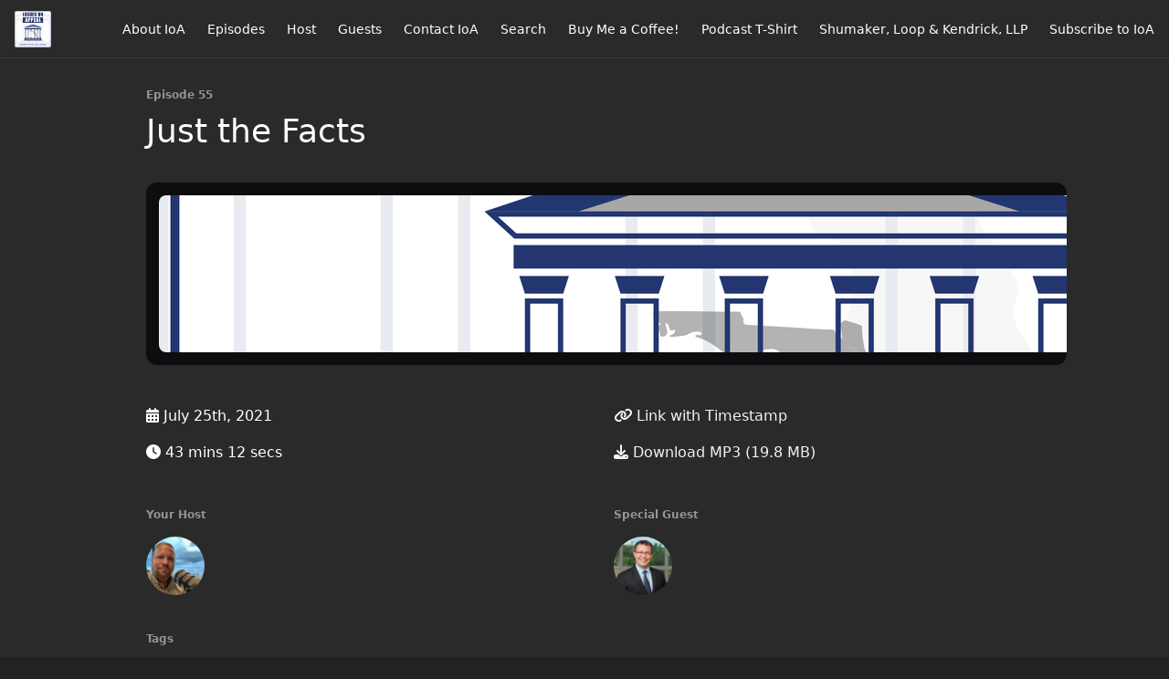

--- FILE ---
content_type: text/html; charset=utf-8
request_url: https://www.issuesonappeal.com/55?t=0
body_size: 5490
content:
<!DOCTYPE html>
<html>
  <head>
    <meta charset="utf-8" />
    <meta content="IE=edge,chrome=1" http-equiv="X-UA-Compatible" />
    <meta content="width=device-width, initial-scale=1" name="viewport" />
    <meta name="generator" content="Fireside 2.1">
    <meta name="title" content="Issues on Appeal Episode 55: Just the Facts">
    <title>Issues on Appeal Episode 55: Just the Facts</title>
    <!--

        ______________                   ______________
        ___  ____/__(_)_____________________(_)_____  /____
        __  /_   __  /__  ___/  _ \_  ___/_  /_  __  /_  _ \
        _  __/   _  / _  /   /  __/(__  )_  / / /_/ / /  __/
        /_/      /_/  /_/    \___//____/ /_/  \__,_/  \___/

        Fireside v2.1

-->
    <link rel="canonical" href="https://www.issuesonappeal.com/55?t=0">
    <meta name="description" content="Appellate Specialist Chris Donovan and I discuss the best practices for a statement of facts.">
    <meta name="author" content="Duane A. Daiker">
    <link rel="alternate" type="application/rss+xml" title="Issues on Appeal RSS Feed" href="https://www.issuesonappeal.com/rss" />
    <link rel="alternate" title="Issues on Appeal JSON Feed" type="application/json" href="https://www.issuesonappeal.com/json" />

    <link rel="shortcut icon" type="image/png" href="https://media24.fireside.fm/file/fireside-images-2024/podcasts/images/8/8910b100-f697-46c8-b4f7-322f29a4ef77/favicon.png?v=2" />
    <link rel="apple-touch-icon" type="image/png" href="https://media24.fireside.fm/file/fireside-images-2024/podcasts/images/8/8910b100-f697-46c8-b4f7-322f29a4ef77/touch_icon_iphone.png?v=2" sizes="57x57" />
    <link rel="apple-touch-icon" type="image/png" href="https://media24.fireside.fm/file/fireside-images-2024/podcasts/images/8/8910b100-f697-46c8-b4f7-322f29a4ef77/touch_icon_iphone.png?v=2" sizes="114x114" />
    <link rel="apple-touch-icon" type="image/png" href="https://media24.fireside.fm/file/fireside-images-2024/podcasts/images/8/8910b100-f697-46c8-b4f7-322f29a4ef77/touch_icon_ipad.png?v=2" sizes="72x72" />
    <link rel="apple-touch-icon" type="image/png" href="https://media24.fireside.fm/file/fireside-images-2024/podcasts/images/8/8910b100-f697-46c8-b4f7-322f29a4ef77/touch_icon_ipad.png?v=2" sizes="144x144" />

      <link rel="stylesheet" media="all" href="https://a.fireside.fm/assets/v1/themes/minimal-dark-c865774ef1ee5eaf4d7e1717c0d25666dc2932dd02951871552cac5c421f10bd.css" data-turbolinks-track="true" />

    <meta name="csrf-param" content="authenticity_token" />
<meta name="csrf-token" content="TQ_gfh3O07sJGYQ8zRocpXgji_AVcVhwOcW9qqKtaC8u81VJboGLbM4l1B59JbA4xV31sxSRoXyLeA9-Tq_W2A" />
    
    
    <script src="https://a.fireside.fm/assets/v1/sub-2fc9f7c040bd4f21d2448c82e2f985c50d3304f3892dd254273e92a54f2b9434.js" data-turbolinks-track="true"></script>
    

    


      <meta property="fb:app_id" content="373240746396508">
  <meta property="og:title" content="Just the Facts" />
  <meta property="og:url" content="https://www.issuesonappeal.com/55" />
  <meta property="og:type" content="website" />
  <meta property="og:description" content="Appellate Specialist Chris Donovan and I discuss the best practices for a statement of facts." />
  <meta property="og:audio:secure_url" content="https://aphid.fireside.fm/d/1437767933/8910b100-f697-46c8-b4f7-322f29a4ef77/c8ab8ea3-dc2a-46ea-8888-1e832c76f153.mp3" />
  <meta property="og:audio:type" content="audio/vnd.facebook.bridge" />
  <meta property="og:site_name" content="Issues on Appeal" />
  <meta property="og:image" content="https://media24.fireside.fm/file/fireside-images-2024/podcasts/images/8/8910b100-f697-46c8-b4f7-322f29a4ef77/cover_medium.jpg?v=0" />
  <meta property="og:imageWidth" content="1400" />
  <meta property="og:imageHeight" content="1400" />

    	<meta name="twitter:card" content="player" />
  <meta name="twitter:player" content="https://player.fireside.fm/v2/c5aQJhhp+2bmcH7W-/twitter" />
  <meta name="twitter:player:width" content="290" />
  <meta name="twitter:player:height" content="58" />
  <meta name="twitter:player:stream" content="https://aphid.fireside.fm/d/1437767933/8910b100-f697-46c8-b4f7-322f29a4ef77/c8ab8ea3-dc2a-46ea-8888-1e832c76f153.mp3" />
  <meta name="twitter:player:stream:content_type" content="audio/mpeg" />
  <meta name="twitter:site" content="@firesidefm">
  <meta name="twitter:url" content="https://www.issuesonappeal.com/55">
  <meta name="twitter:title" content="Issues on Appeal Episode 55: Just the Facts">
  <meta name="twitter:description" content="Appellate Specialist Chris Donovan and I discuss the best practices for a statement of facts.">
  <meta name="twitter:image" content="https://media24.fireside.fm/file/fireside-images-2024/podcasts/images/8/8910b100-f697-46c8-b4f7-322f29a4ef77/cover_medium.jpg?v=0">

  </head>
    <body>
    
<div id="fb-root"></div>

<header class="fixed-header">
  <a class="fixed-header-logo" href="https://www.issuesonappeal.com">
    <img id="cover-small" src="https://media24.fireside.fm/file/fireside-images-2024/podcasts/images/8/8910b100-f697-46c8-b4f7-322f29a4ef77/cover_small.jpg?v=2" />
</a>  <div class="fixed-header-hamburger">
    <span></span>
    <span></span>
    <span></span>
  </div>
  <ul class="fixed-header-nav">

      <li><a href="/about">About IoA</a></li>

    <li><a href="/episodes">Episodes</a></li>

      <li><a href="/hosts">Host</a></li>

      <li><a href="/guests">Guests</a></li>

      <li><a href="/contact">Contact IoA</a></li>


      <li><a href="/search">Search</a></li>


      <li><a href="/coffee">Buy Me a Coffee!</a></li>
      <li><a href="/tshirt">Podcast T-Shirt</a></li>

      <li><a href="https://www.shumaker.com">Shumaker, Loop &amp; Kendrick, LLP</a></li>

    <li><a href="/subscribe">Subscribe to IoA</a></li>
  </ul>
</header>


<main>
  


<header class="hero">
  <div class="hero-columns">
    <div class="hero-info">
        <h5>Episode 55</h5>
      <h1>Just the Facts</h1>

      <div class="episode-details">
          <iframe src="https://player.fireside.fm/v3/c5aQJhhp+2bmcH7W-?theme=dark" width="100%" height="200" frameborder="0" scrolling="no" style="border-radius: 8px;"></iframe>
      </div>
      <div class="columns">
        <div class="column">
          <p>
            <i class="fas fa-calendar-alt" aria-hidden="true"></i>
            July 25th, 2021
          </p>
          <p>
            <i class="fas fa-clock" aria-hidden="true"></i>
            43 mins 12 secs
          </p>
        </div>
        <div class="column">
            <p>
              <a id="timestamp_link" href="/55?t=0"><i class="fas fa-link" aria-hidden="true"></i> Link with Timestamp</a>
            </p>
            <p>
              <a href="https://aphid.fireside.fm/d/1437767933/8910b100-f697-46c8-b4f7-322f29a4ef77/c8ab8ea3-dc2a-46ea-8888-1e832c76f153.mp3"><i class="fas fa-download" aria-hidden="true"></i> Download MP3 (19.8 MB)</a>
            </p>
        </div>
      </div>
      <div class="columns">
        <div class="column">
          <h5>
            Your Host
          </h5>
          <ul class="episode-hosts">
              <li>
                <a title="Duane A. Daiker" href="/hosts/duanedaiker">
                  <img src="https://media24.fireside.fm/file/fireside-images-2024/podcasts/images/8/8910b100-f697-46c8-b4f7-322f29a4ef77/hosts/2/28c0d9a3-2fc6-4239-ad19-43c67d023caf/avatar_small.jpg?v=1" />
</a>              </li>
          </ul>
        </div>
        <div class="column">
            <h5>
              Special Guest
            </h5>
            <ul class="episode-hosts">
                <li>
                  <a title="Chris Donovan" href="/guests/chrisdonovan">
                    <img src="https://media24.fireside.fm/file/fireside-images-2024/podcasts/images/8/8910b100-f697-46c8-b4f7-322f29a4ef77/guests/a/a8122a34-baa2-4c4f-b5ad-4233c73ac018/avatar_small.jpg?v=0" />
</a>                </li>
            </ul>
        </div>
      </div>
        <h5>Tags</h5>
        <div class="tags">
            <a class="tag" href="/tags/lawyer"><i class="fas fa-tag" aria-hidden="true"></i> lawyer</a>
            <a class="tag" href="/tags/law"><i class="fas fa-tag" aria-hidden="true"></i> law</a>
            <a class="tag" href="/tags/florida"><i class="fas fa-tag" aria-hidden="true"></i> florida</a>
            <a class="tag" href="/tags/daiker"><i class="fas fa-tag" aria-hidden="true"></i> daiker</a>
            <a class="tag" href="/tags/attorney"><i class="fas fa-tag" aria-hidden="true"></i> attorney</a>
            <a class="tag" href="/tags/appellate"><i class="fas fa-tag" aria-hidden="true"></i> appellate</a>
            <a class="tag" href="/tags/appeal"><i class="fas fa-tag" aria-hidden="true"></i> appeal</a>
        </div>
    </div>
  </div>
</header>

<nav class="links link-list-inline-row">
  <ul>
      <li><a class="btn btn--small" href="https://www.issuesonappeal.com/rss"><i class="fas fa-rss" aria-hidden="true"></i> RSS</a></li>
      <li>
    <a href="#share_modal" class="btn btn--small" data-modal><i class="fas fa-share-square fa-fw" aria-hidden="true"></i> Share</a>
  </li>

  </ul>
</nav>


<section class="split">
  <div class="split-primary prose">
    <header class="section-header">
      <h3>
        About this Episode
      </h3>
    </header>

    <p>My guest is <a href="https://www.ralaw.com/people/christopher-d-donovan" rel="nofollow">Chris Donovan</a> of the <a href="https://www.ralaw.com/" rel="nofollow">Roetzel &amp; Andress</a> law firm in Naples.</p>

<p>Your host is <a href="https://www.shumaker.com/professionals/A-D/duane-a-daiker" rel="nofollow">Duane Daiker</a>, a board certified appellate lawyer in the Tampa office of <a href="https://www.shumaker.com" rel="nofollow">Shumaker, Loop &amp; Kendrick, LLP</a>.  You can reach him at: [<a href="mailto:ddaiker@shumaker.com" rel="nofollow">ddaiker@shumaker.com</a>](<a href="mailto:ddaiker@shumaker.com" rel="nofollow">ddaiker@shumaker.com</a>).</p>

<p>Please support our sponsor: <a href="http://courtsurety.com/" rel="nofollow">Court Surety Bond Agency</a>.  CSBA is the nation&#39;s leading surety agency specializing in supersedeas bonds.  (877-810-5525).</p>

<p><strong>I apologize for some audio issues, particularly with my voice.  The recording process introduced some digital audio artifacts that I could not fix.</strong></p>

<p>If you love the show, feel free to <a href="https://www.buymeacoffee.com/Daiker" rel="nofollow">Buy Me a Coffee</a>!</p>

<p>Please follow the show on <a href="https://twitter.com/IssuesonAppeal" rel="nofollow">Twitter</a>, and consider subscribing and rating the show on iTunes.</p>


      <a target="_blank" rel="payment" href="https://www.buymeacoffee.com/daiker">Support Issues on Appeal</a>


  </div>

  <aside class="split-secondary">
  </aside>
</section>


  <nav class="episode-nav">
      <a class="btn" href="/54">← Previous episode</a>
      <a class="btn" href="/56">Next episode →</a>
  </nav>
</main>

<footer class="footer">
  <h5 class="footer-title">
    <strong>
      Issues on Appeal
    </strong>
        is © 2026 by Duane A. Daiker
  </h5>
  <ul class="footer-nav">
      <li><a href="/about">About IoA</a></li>

    <li><a href="/episodes">Episodes</a></li>

      <li><a href="/hosts">Host</a></li>

      <li><a href="/guests">Guests</a></li>

      <li><a href="/contact">Contact IoA</a></li>


      <li><a href="/search">Search</a></li>


      <li><a href="/coffee">Buy Me a Coffee!</a></li>
      <li><a href="/tshirt">Podcast T-Shirt</a></li>

      <li><a href="https://www.shumaker.com">Shumaker, Loop &amp; Kendrick, LLP</a></li>

    <li><a href="/subscribe">Subscribe to IoA</a></li>
  </ul>
</footer>


<div id="share_modal" class="modal">
  <header class="modal-header">
    Share This Episode
  </header>
  <div class="modal-content">
    <form action="#" accept-charset="UTF-8" method="post"><input type="hidden" name="authenticity_token" value="J9xKuZOOuVPgZJL3z8TLdyNV8IqLa1mgapdEcOKOqdQWw8FPRcTaCUPkQCBV7Oi7jkZYfhlxPM6zLVXxNACFGw" autocomplete="off" />
      <h5>Episode Link</h5>
      <input type="text" name="share_url" id="share_url" value="https://www.issuesonappeal.com/55" />
      <p>A direct link to this episode page.</p>

      <h5>Embeddable Audio Player</h5>
      <input type="text" name="embed" id="embed" value="&lt;iframe src=&quot;https://player.fireside.fm/v3/c5aQJhhp+2bmcH7W-?theme=dark&quot; width=&quot;100%&quot; height=&quot;200&quot; frameborder=&quot;0&quot; scrolling=&quot;no&quot; style=&quot;border-radius: 8px;&quot;&gt;&lt;/iframe&gt;" />
      <p>Paste this code to embed an HTML5 audio player with controls.</p>
      <h5>Download URL</h5>
      <input type="text" name="share_url" id="share_url" value="https://aphid.fireside.fm/d/1437767933/8910b100-f697-46c8-b4f7-322f29a4ef77/c8ab8ea3-dc2a-46ea-8888-1e832c76f153.mp3" />
      <p>Useful if you want to create a direct download link, embed in your own player, post from another publishing engine, link to from Patreon, etc.'</p>
</form>    <h5>Social Network Quick Links</h5>
    <div class="modal-share">
      <a class="twitter-share-button"
        data-size="large"
        data-url="https://www.issuesonappeal.com/55"
        data-via="firesidefm"
        href="https://twitter.com/intent/tweet?text=I%27m+listening+to+Issues+on+Appeal+Episode+55%3A+Just+the+Facts">
        Tweet</a>

      <div class="fb-share-button"
        data-href="https://www.issuesonappeal.com/55"
        data-layout="button"
        data-size="large">
      </div>
    </div>
  </div>
</div>


<script>
  // Get the timecode (in seconds) from the URL
  var seconds = getUrlParameter('t');

  $(function() {
    // Create a new instance of the MediaElement Player
    $('#audio_player').mediaelementplayer({
      audioHeight: 40,
      startVolume: 1.0,
      alwaysShowHours: true,
      features: ['playpause','progress','current','|','duration','volume','speed'],
      success: function(mediaElement, originalNode) {
        mediaElement.addEventListener('loadeddata', function() {
          // Player is ready
          // Set the playhead based on URL parameters
          if (parseInt(seconds) > 0) {
            mediaElement.setCurrentTime(parseInt(seconds));
          }
        }, false);

        // When the user actually presses play, send a request to Aphid to track
        // the play and update the play-count in a more accurate fashion.
        // This avoids the false-downloads that Safari generates on page-load.
        var playcount = 0;
        mediaElement.addEventListener('playing', function() {
          if (playcount==0) {
            jQuery.get("https://aphid.fireside.fm/d/1437767933/8910b100-f697-46c8-b4f7-322f29a4ef77/c8ab8ea3-dc2a-46ea-8888-1e832c76f153.mp3");
            playcount += 1;
          }
        }, false);

        // Listener to update the Link with Timecode URL
        mediaElement.addEventListener('timeupdate', function(e) {
          $("#timestamp_link").prop("href", "/55?t=" + parseInt(mediaElement.currentTime));
        }, false);
      }
    });

    // Activate modals
    $('a[data-modal]').click(function(event) {
      $(this).modal({
        fadeDuration: 100,
      });
      return false;
    });
  });

  // Twitter Share code
  window.twttr = (function(d, s, id) {
    var js, fjs = d.getElementsByTagName(s)[0],
      t = window.twttr || {};
    if (d.getElementById(id)) return t;
    js = d.createElement(s);
    js.id = id;
    js.src = "https://platform.twitter.com/widgets.js";
    fjs.parentNode.insertBefore(js, fjs);

    t._e = [];
    t.ready = function(f) {
      t._e.push(f);
    };

    return t;
  }(document, "script", "twitter-wjs"));

  // Facebook Share Code
  (function(d, s, id) {
    var js, fjs = d.getElementsByTagName(s)[0];
    if (d.getElementById(id)) return;
    js = d.createElement(s); js.id = id;
    js.src = "//connect.facebook.net/en_US/sdk.js#xfbml=1&version=v2.7&appId=199922820059602";
    fjs.parentNode.insertBefore(js, fjs);
	}(document, 'script', 'facebook-jssdk'));

</script>

    <footer class="site-footer">
  <a title="Powered by Fireside" class="fireside-link" href="https://fireside.fm">
    <img style="margin-bottom: .5em;" src="https://a.fireside.fm/assets/v1/logo/logo-256x256-cb70064014cf3a936afe95853012c1386e4be20a9e7ac677316e591a99fb2999.png" />
    <span>Powered by Fireside</span>
</a></footer>

    
  </body>
</html>
